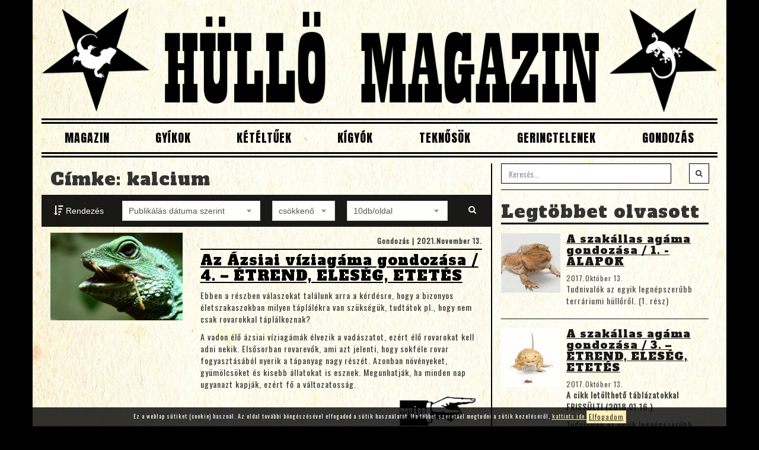

--- FILE ---
content_type: text/html; charset=utf-8
request_url: https://hullomagazin.hu/hu/blog/t/kalcium.184
body_size: 8002
content:
<!DOCTYPE html PUBLIC "-//W3C//DTD XHTML 1.0 Transitional//hu" "http://www.w3.org/TR/xhtml1/DTD/xhtml1-transitional.dtd">
<html xmlns="http://www.w3.org/1999/xhtml" lang="hu">
<head>
    <meta name="viewport" content="user-scalable=no, initial-scale=1.0, maximum-scale=1.0, width=device-width">
  <meta name="keywords" content="hüllő magazin, hüllő gondozás, állatgondozás, gyíkok, kétéltűek, kígyók, teknősök, gerinctelenek" />
  <meta name="description" content="Hüllőkkel és Kétéltűekkel foglalkozó magyar nyelvű magazin. Itt megtalálhatóak a legfrissebb hírek és érdekességek, fajok leírásai, és gondozási útmutatói." />
  <meta name="robots" content="index,follow" />

  <meta property="og:type" content="website" />
  <meta property="og:title" content="Címke: kalcium | Hüllő Magazin" />
  <meta property="og:description" content="Hüllőkkel és Kétéltűekkel foglalkozó magyar nyelvű magazin. Itt megtalálhatóak a legfrissebb hírek és érdekességek, fajok leírásai, és gondozási útmutatói." />
  <meta property="og:image" content="http://hullomagazin.hu/hullomagazin/images/fb-og-img-large.jpg" />
  <meta property="og:url" content="https://hullomagazin.hu/hu/blog/t/kalcium.184">
  <meta property="og:site_name" content="hullomagazin">


  <title>Címke: kalcium | Hüllő Magazin</title>
  <link rel="apple-touch-icon" sizes="180x180" href="/favicon/hullomagazin/apple-touch-icon.png">
<link rel="icon" type="image/png" href="/favicon/hullomagazin/favicon-32x32.png" sizes="32x32">
<link rel="icon" type="image/png" href="/favicon/hullomagazin/favicon-16x16.png" sizes="16x16">
<link rel="manifest" href="/favicon/hullomagazin/manifest.json">
<link rel="mask-icon" href="/favicon/hullomagazin/safari-pinned-tab.svg" color="#2c7489">
<meta name="theme-color" content="#ffffff">

  <link rel="stylesheet" type="text/css" media="screen" href="/css-min/key/26c7760d48e5096c69e3c0c917221b2b0bafdbfd/t/1538499084.css" />
    <link href="https://fonts.googleapis.com/css?family=Muli" rel="stylesheet">
  <link href="https://fonts.googleapis.com/css?family=Alfa+Slab+One|Anton|PT+Mono|Oswald" rel="stylesheet">
  <script async src="https://www.googletagmanager.com/gtag/js?id=UA-110330145-2"></script>
<script>
  window.dataLayer = window.dataLayer || [];
  function gtag(){dataLayer.push(arguments);}
  gtag('js', new Date());

  gtag('config', 'UA-110330145-2');
</script></head>
<body>
<div id="fb-root"></div>
<script>(function(d, s, id) {
    var js, fjs = d.getElementsByTagName(s)[0];
    if (d.getElementById(id)) return;
    js = d.createElement(s); js.id = id;
    js.src = 'https://connect.facebook.net/hu_HU/sdk.js#xfbml=1&version=v2.10';
    fjs.parentNode.insertBefore(js, fjs);
  }(document, 'script', 'facebook-jssdk'));</script>  

  
  <div class="container">
    <div class="top-header text-center hidden-xs">
  <a href="/" title="Hüllő magazin">
    <img src="/hullomagazin/images/header.png" alt="Hüllő magazin" class="img-responsive" "/>
  </a>
</div>

          

<nav class="navbar header-navbar navbar-default">
  <div class="">
    <div class="row">
      <div class="navbar-header">
        <button type="button" class="navbar-toggle collapsed" data-toggle="collapse" data-target="#top-menu" aria-expanded="false">
           <span class="sr-only">Menü lenyitása</span>
           <span class="icon-bar top-bar"></span>
           <span class="icon-bar middle-bar"></span>
           <span class="icon-bar bottom-bar"></span>
        </button>
        <a class="navbar-brand visible-xs" href="/">
          <!--        <img src="--><!--" alt="--><!--"/>-->
          Hüllő magazin        </a>
      </div>
      <div class="collapse navbar-collapse" id="top-menu">
          <ul class="head-menu-items nav nav-justified">
                                  <li class="">
            <a href="/hu/blog/s/magazin">
                                                Magazin                                          </a>
          </li>
                                <li class="">
            <a href="/hu/blog/s/gyikok">
                                                Gyíkok                                          </a>
          </li>
                                <li class="">
            <a href="/hu/blog/s/keteltuek">
                                                Kétéltűek                                          </a>
          </li>
                                <li class="">
            <a href="/hu/blog/s/kigyok">
                                                Kígyók                                          </a>
          </li>
                                <li class="">
            <a href="/hu/blog/s/teknosok">
                                                Teknősök                                          </a>
          </li>
                                <li class="">
            <a href="/hu/blog/s/gerinctelenek">
                                                Gerinctelenek                                          </a>
          </li>
                                <li class="">
            <a href="/hu/blog/s/gondozas">
                                                Gondozás                                          </a>
          </li>
                    </ul>
              </div>
    </div>
  </div>
</nav>
                
    

    

<div class="article-container">
  <div class="row">
    <div class="col-md-8 article-column">
      <h2>Címke: kalcium</h2>
      <form id="j-article-filter" data-baseurl="">
  <div class="row">
    <div class="article-filter col-md-12">
        <input type="hidden" name="f[tag_id]" value="184" id="f_tag_id" /><input type="hidden" name="f[_csrf_token]" value="419cfa4875af7176c688ae3365c8695a" id="f__csrf_token" />        <div class="row sort-row">
          <div class="col-md-2 text-center iicon">
            <i class="fa fa-sort-amount-desc"></i>
            <small>Rendezés</small>
          </div>
          <div class="col-md-4">
            <select class="selectpicker" name="f[sb]" id="f_sb">
<option value="title">Cím szerint</option>
<option value="public_date" selected="selected">Publikálás dátuma szerint</option>
</select>          </div>
          <div class="col-md-2">
            <select class="selectpicker" name="f[sd]" id="f_sd">
<option value="asc">növekvő</option>
<option value="desc" selected="selected">csökkenő</option>
</select>          </div>
          <div class="col-md-3">
            <select class="selectpicker" name="f[mpp]" id="f_mpp">
<option value="5">5db/oldal</option>
<option value="10" selected="selected">10db/oldal</option>
<option value="25">25db/oldal</option>
</select>          </div>
          <div class="search-toggle col-md-1 text-right" title="Keresés">
            <i class="fa fa-search"></i>
          </div>
        </div>
        <div class="row article-filter-expanded" style="display: none">
          <div class="col-md-2 ">
            <label for="f_category_id">Rovat</label>            <select class="selectpicker" name="f[category_id]" id="f_category_id">
<option value="" selected="selected">Mind</option>
<option value="1">Gyíkok</option>
<option value="3">Kétéltűek</option>
<option value="4">Kígyók</option>
<option value="5">Teknősök</option>
<option value="6">Gerinctelenek</option>
<option value="7">Gondozás</option>
<option value="8">Magazin</option>
</select>          </div>
          <div class="col-md-3">
            <label for="f_title">Keresés a címben</label>            <input class="form-control" type="text" id="f_title" name="f[title][text]" value="" />            </div>
          <div class="col-md-5">
            <label for="f_public_date">Publikálás dátuma</label>            
          <div class="row datepicker-row">
              <div class="col-md-6 col-xs-6 daterange-timepicker">
                
          <input class="form-control has-feedback-left datetimepicker" placeholder="-tól" type="text" name="f[public_date][from]" value="" id="f_public_date_from" />
          <span class="ez fa fa-calendar form-control-feedback left" aria-hidden="false"></span>
          
              </div>
              <div class="range-separator"> - </div>
              <div class="col-md-6 col-xs-6 daterange-timepicker">
                
          <input class="form-control has-feedback-left datetimepicker" placeholder="-ig" type="text" name="f[public_date][to]" value="" id="f_public_date_to" />
          <span class="ez fa fa-calendar form-control-feedback left" aria-hidden="false"></span>
          
              </div>
           <div class="col-md-2 datetimerange-picker-nonecb"> </div></div>          </div>

          <div class="hidden col-md-2 ">
            <label for="f_creator_id">Szerző</label>            <select class="selectpicker" name="f[creator_id]" id="f_creator_id">
<option value="" selected="selected">Mind</option>
<option value="2">LM </option>
</select>          </div>
          <div class="col-md-2">
            <label for="f_title"> </label>            <button class="btn btn-default" type="submit"><i class="fa fa-search"></i> Szűkítés</button>
          </div>
        </div>
    </div>
  </div>
</form>
      <div id="j-article-result">
                  <div class="row detailed-listbox">
  <div class="col-md-4 col-xs-12">
    <a href="/hu/blog/gondozas/az-azsiai-viziagama-gondozasa-4-etrend-eleseg-etetes.322.ahtml">
      <img src="/uploads/article-img/thumb/md-322.jpg" alt="Az Ázsiai víziagáma gondozása / 4. – ÉTREND, ELESÉG, ETETÉS" class="img-responsive"/>
    </a>
  </div>
  <div class="col-md-8 col-xs-12">

    <small>Gondozás | 2021.November 13.</small>
      <a class="article-title" href="/hu/blog/gondozas/az-azsiai-viziagama-gondozasa-4-etrend-eleseg-etetes.322.ahtml">
        <h3>
        Az Ázsiai víziagáma gondozása / 4. – ÉTREND, ELESÉG, ETETÉS        </h3>
      </a>
    <p>Ebben a r&eacute;szben v&aacute;laszokat tal&aacute;lunk arra a k&eacute;rd&eacute;sre, hogy a bizonyos &eacute;letszakaszokban milyen t&aacute;pl&aacute;l&eacute;kra van sz&uuml;ks&eacute;g&uuml;k, tudt&aacute;tok pl., hogy nem csak rovarokkal t&aacute;pl&aacute;lkoznak?</p>    <p>A vadon &eacute;lő &aacute;zsiai v&iacute;ziag&aacute;m&aacute;k &eacute;lvezik a vad&aacute;szatot, ez&eacute;rt &eacute;lő rovarokat kell adni nekik. Elsősorban rovarevők, ami azt jelenti, hogy sokf&eacute;le rovar fogyaszt&aacute;s&aacute;b&oacute;l nyerik a t&aacute;panyag nagy r&eacute;sz&eacute;t. Azonban n&ouml;v&eacute;nyeket, gy&uuml;m&ouml;lcs&ouml;ket &eacute;s kisebb &aacute;llatokat is esznek. Megunhatj&aacute;k, ha minden nap ugyanazt kapj&aacute;k, ez&eacute;rt fő a v&aacute;ltozatoss&aacute;g.</p>    <a class="btn btn-primary pull-right" href="/hu/blog/gondozas/az-azsiai-viziagama-gondozasa-4-etrend-eleseg-etetes.322.ahtml">
      <i class="fa fa-angle-right"></i> Tovább    </a>
  </div>
</div>                  <div class="row detailed-listbox">
  <div class="col-md-4 col-xs-12">
    <a href="/hu/blog/gondozas/a-kiralypiton-gondozasa-4-etrend-eleseg-etetes.316.ahtml">
      <img src="/uploads/article-img/thumb/md-316.jpg" alt="A Királypiton gondozása / 4. – ÉTREND, ELESÉG, ETETÉS" class="img-responsive"/>
    </a>
  </div>
  <div class="col-md-8 col-xs-12">

    <small>Gondozás | 2021.Október 13.</small>
      <a class="article-title" href="/hu/blog/gondozas/a-kiralypiton-gondozasa-4-etrend-eleseg-etetes.316.ahtml">
        <h3>
        A Királypiton gondozása / 4. – ÉTREND, ELESÉG, ETETÉS        </h3>
      </a>
    <p>Ebben a r&eacute;szben v&aacute;laszokat tal&aacute;lunk arra a k&eacute;rd&eacute;sre, hogy a bizonyos &eacute;letszakaszokban mekkora &eacute;s milyen t&aacute;pl&aacute;l&eacute;kra van sz&uuml;ks&eacute;g&uuml;k.</p>    <p>A vadon &eacute;lő &aacute;llatok ritk&aacute;n t&aacute;pl&aacute;lkoznak tudatosan, a t&uacute;l&eacute;l&eacute;si &ouml;szt&ouml;neik dikt&aacute;lnak. Mindazon&aacute;ltal jelentős k&uuml;l&ouml;nbs&eacute;g van a &bdquo;t&uacute;l&eacute;l&eacute;s&rdquo; &eacute;s a &bdquo;gyarapod&aacute;s&rdquo; k&ouml;z&ouml;tt, ez&eacute;rt nek&uuml;nk, mint h&uuml;llőtart&oacute;knak meg kell tal&aacute;lnunk az arany-k&ouml;z&eacute;putat az &aacute;llat eg&eacute;szs&eacute;ges testi fejlőd&eacute;se &eacute;s a megfelelő t&aacute;pl&aacute;l&aacute;s k&ouml;z&ouml;tt.&nbsp;</p>    <a class="btn btn-primary pull-right" href="/hu/blog/gondozas/a-kiralypiton-gondozasa-4-etrend-eleseg-etetes.316.ahtml">
      <i class="fa fa-angle-right"></i> Tovább    </a>
  </div>
</div>                  <div class="row detailed-listbox">
  <div class="col-md-4 col-xs-12">
    <a href="/hu/blog/gondozas/a-zold-leguan-gondozasa-3-etrend-eleseg-etetes.306.ahtml">
      <img src="/uploads/article-img/thumb/md-306.jpg" alt="A Zöld leguán gondozása / 3. – ÉTREND, ELESÉG, ETETÉS" class="img-responsive"/>
    </a>
  </div>
  <div class="col-md-8 col-xs-12">

    <small>Gondozás | 2020.Október 05.</small>
      <a class="article-title" href="/hu/blog/gondozas/a-zold-leguan-gondozasa-3-etrend-eleseg-etetes.306.ahtml">
        <h3>
        A Zöld leguán gondozása / 3. – ÉTREND, ELESÉG, ETETÉS        </h3>
      </a>
    <p>Mit is esznek ezek a nagy gy&iacute;kok?</p>    <p>A legu&aacute;n eg&eacute;szs&eacute;g&eacute;nek kulcs a friss &eacute;lelem &eacute;s a v&aacute;ltozatoss&aacute;g. A z&ouml;ld legu&aacute;nok szigor&uacute;an n&ouml;v&eacute;nyevők &eacute;s minden nap &eacute;tkeznek. Ker&uuml;lik az &aacute;llati feh&eacute;rj&eacute;t, k&ouml;zt&uuml;k a rovarok fogyaszt&aacute;s&aacute;t is. Val&oacute;j&aacute;ban a magas feh&eacute;rjetartalm&uacute; &eacute;trend eg&eacute;szs&eacute;g&uuml;gyi probl&eacute;m&aacute;kat okoz, p&eacute;ld&aacute;ul veseel&eacute;gtelens&eacute;get, de ak&aacute;r hal&aacute;lt is.</p>    <a class="btn btn-primary pull-right" href="/hu/blog/gondozas/a-zold-leguan-gondozasa-3-etrend-eleseg-etetes.306.ahtml">
      <i class="fa fa-angle-right"></i> Tovább    </a>
  </div>
</div>                  <div class="row detailed-listbox">
  <div class="col-md-4 col-xs-12">
    <a href="/hu/blog/gondozas/a-zold-leguan-gondozasa-2-az-eletter-kialakitasa.305.ahtml">
      <img src="/uploads/article-img/thumb/md-305.jpg" alt="A Zöld leguán gondozása / 2. – AZ ÉLETTÉR KIALAKÍTÁSA" class="img-responsive"/>
    </a>
  </div>
  <div class="col-md-8 col-xs-12">

    <small>Gondozás | 2020.Október 03.</small>
      <a class="article-title" href="/hu/blog/gondozas/a-zold-leguan-gondozasa-2-az-eletter-kialakitasa.305.ahtml">
        <h3>
        A Zöld leguán gondozása / 2. – AZ ÉLETTÉR KIALAKÍTÁSA        </h3>
      </a>
    <p>Val&oacute;j&aacute;ban mekkora hely kell egy kifejlett z&ouml;ld legu&aacute;nnak?</p>    <p>A z&ouml;ld legu&aacute;nok (ahogy nev&uuml;k is t&uuml;kr&ouml;zi) a term&eacute;szetben z&ouml;ld sz&iacute;nben fordulnak elő, ami seg&iacute;ti őket, hogy k&ouml;nnyed&eacute;n elrejtőzzenek a f&aacute;k levelei k&ouml;z&ouml;tt. Az &eacute;lett&eacute;r kialak&iacute;t&aacute;sa sor&aacute;n arra kell t&ouml;rekedni, hogy a term&eacute;szetes &eacute;lőhely&eacute;nek megfelelő k&ouml;rnyezetet alak&iacute;tsunk ki. Teh&aacute;t D&eacute;l-Amerika tr&oacute;pusi esőerdej&eacute;t kell a szob&aacute;nkba var&aacute;zsolni.</p>    <a class="btn btn-primary pull-right" href="/hu/blog/gondozas/a-zold-leguan-gondozasa-2-az-eletter-kialakitasa.305.ahtml">
      <i class="fa fa-angle-right"></i> Tovább    </a>
  </div>
</div>              </div>

          </div>
    <div class="col-md-4 article-sidebar">
      <div class="global-search">
  <form action="/hu/blog/kereses" method="GET">
    <div class="row">
      <div class="col-md-10 col-xs-10">
        <input type="text" id="j-gsearch-article" class="form-control" name="gterm" placeholder="Keresés..."/>
      </div>
      <div class="col-md-2 col-xs-2">
        <button type="submit" class="btn btn-default" title="keresés">
          <i class="fa fa-search"></i>
        </button>
      </div>
    </div>
  </form>
</div>
<div class="fb-page"
     data-href="https://www.facebook.com/hullomagazin"
     data-tabs="timeline"
     data-small-header="false"
     data-adapt-container-width="true"
     data-hide-cover="false"
     data-show-facepile="true">
  <blockquote cite="https://www.facebook.com/hullomagazin" class="fb-xfbml-parse-ignore">
    <a href="https://www.facebook.com/hullomagazin">
      Hüllő Magazin
    </a>
  </blockquote>
</div><div class="articles-top-viewed-box">
  <h2>Legtöbbet olvasott</h2>
      <!--<div class="media" style="border-left: 10px solid --><!--">-->
<div class="media">
  <div class="media-left">
    <!-- LEAD IMAGE -->
    <a href="/hu/blog/gondozas/a-szakallas-agama-gondozasa-1-alapok.55.ahtml">
      <img src="/uploads/article-img/thumb/sm-55.jpg" alt="A szakállas agáma gondozása / 1. - ALAPOK"/>
    </a>
  </div>
  <div class="media-body">
    <!-- TITLE -->
    <a class="article-title" href="/hu/blog/gondozas/a-szakallas-agama-gondozasa-1-alapok.55.ahtml">
      <h3>
        A szakállas agáma gondozása / 1. - ALAPOK      </h3>
    </a>
    <small>2017.Október 13.</small>
    <br/>
    <!-- SHORT BODY -->
    <p>Tudnival&oacute;k az egyik legn&eacute;pszerűbb terr&aacute;riumi h&uuml;llőről. (1. r&eacute;sz)</p>  </div>
</div>      <!--<div class="media" style="border-left: 10px solid --><!--">-->
<div class="media">
  <div class="media-left">
    <!-- LEAD IMAGE -->
    <a href="/hu/blog/gondozas/a-szakallas-agama-gondozasa-3-etrend-eleseg-etetes.59.ahtml">
      <img src="/uploads/article-img/thumb/sm-59.jpg" alt="A szakállas agáma gondozása / 3. – ÉTREND, ELESÉG, ETETÉS"/>
    </a>
  </div>
  <div class="media-body">
    <!-- TITLE -->
    <a class="article-title" href="/hu/blog/gondozas/a-szakallas-agama-gondozasa-3-etrend-eleseg-etetes.59.ahtml">
      <h3>
        A szakállas agáma gondozása / 3. – ÉTREND, ELESÉG, ETETÉS      </h3>
    </a>
    <small>2017.Október 13.</small>
    <br/>
    <!-- SHORT BODY -->
    <p><strong>A cikk letölthető táblázatokkal FRISSÜLT! (2018.01.16.)</strong></p>

<p>Tudnivalók az egyik legnépszerűbb terráriumi hüllőről. (3. rész)</p>  </div>
</div>      <!--<div class="media" style="border-left: 10px solid --><!--">-->
<div class="media">
  <div class="media-left">
    <!-- LEAD IMAGE -->
    <a href="/hu/blog/gondozas/a-leopard-gekko-gondozasa-1-alapok.69.ahtml">
      <img src="/uploads/article-img/thumb/sm-69.jpg" alt="A leopárd gekkó gondozása / 1. – ALAPOK"/>
    </a>
  </div>
  <div class="media-body">
    <!-- TITLE -->
    <a class="article-title" href="/hu/blog/gondozas/a-leopard-gekko-gondozasa-1-alapok.69.ahtml">
      <h3>
        A leopárd gekkó gondozása / 1. – ALAPOK      </h3>
    </a>
    <small>2017.Október 17.</small>
    <br/>
    <!-- SHORT BODY -->
    <p>Tart&aacute;si ismeretek a leop&aacute;rd gekk&oacute;r&oacute;l. (1. r&eacute;sz)</p>  </div>
</div>      <!--<div class="media" style="border-left: 10px solid --><!--">-->
<div class="media">
  <div class="media-left">
    <!-- LEAD IMAGE -->
    <a href="/hu/blog/gerinctelenek/elesegallatok-a-lisztkukac-tartasa-es-tenyesztese.271.ahtml">
      <img src="/uploads/article-img/thumb/sm-271.jpg" alt="Eleségállatok: A lisztkukac tartása és tenyésztése"/>
    </a>
  </div>
  <div class="media-body">
    <!-- TITLE -->
    <a class="article-title" href="/hu/blog/gerinctelenek/elesegallatok-a-lisztkukac-tartasa-es-tenyesztese.271.ahtml">
      <h3>
        Eleségállatok: A lisztkukac tartása és tenyésztése      </h3>
    </a>
    <small>2018.December 29.</small>
    <br/>
    <!-- SHORT BODY -->
    <p>Minden, amit tudni kell a lisztkukacokr&oacute;l.</p>  </div>
</div>      <!--<div class="media" style="border-left: 10px solid --><!--">-->
<div class="media">
  <div class="media-left">
    <!-- LEAD IMAGE -->
    <a href="/hu/blog/gondozas/a-szakallas-agama-gondozasa-5-egeszsegugy-betegsegek.63.ahtml">
      <img src="/uploads/article-img/thumb/sm-63.jpg" alt="A szakállas agáma gondozása / 5. - EGÉSZSÉGÜGY, BETEGSÉGEK"/>
    </a>
  </div>
  <div class="media-body">
    <!-- TITLE -->
    <a class="article-title" href="/hu/blog/gondozas/a-szakallas-agama-gondozasa-5-egeszsegugy-betegsegek.63.ahtml">
      <h3>
        A szakállas agáma gondozása / 5. - EGÉSZSÉGÜGY, BETEGSÉGEK      </h3>
    </a>
    <small>2017.Október 13.</small>
    <br/>
    <!-- SHORT BODY -->
    <p>Tudnival&oacute;k az egyik legn&eacute;pszerűbb terr&aacute;riumi h&uuml;llőről. (5. r&eacute;sz)</p>  </div>
</div>  </div>

<div class="articles-featured-box">
  <h2>Kiemelt</h2>
      <!--<div class="media" style="border-left: 10px solid --><!--">-->
<div class="media">
  <div class="media-left">
    <!-- LEAD IMAGE -->
    <a href="/hu/blog/magazin/elsosegely-es-allatorvosok-listaja.318.ahtml">
      <img src="/uploads/article-img/thumb/sm-318.png" alt="Elsősegély és Állatorvosok listája"/>
    </a>
  </div>
  <div class="media-body">
    <!-- TITLE -->
    <a class="article-title" href="/hu/blog/magazin/elsosegely-es-allatorvosok-listaja.318.ahtml">
      <h3>
        Elsősegély és Állatorvosok listája      </h3>
    </a>
    <small>2021.Október 19.</small>
    <br/>
    <!-- SHORT BODY -->
    <p>Ha előre elk&eacute;sz&iacute;t&uuml;nk egy elsőseg&eacute;ly csomagot, azonnal k&eacute;zn&eacute;l lesz, ha &aacute;llatunk megs&eacute;r&uuml;l vagy megbetegszik, am&iacute;g &aacute;llatorvoshoz nem vissz&uuml;k.</p>  </div>
</div>      <!--<div class="media" style="border-left: 10px solid --><!--">-->
<div class="media">
  <div class="media-left">
    <!-- LEAD IMAGE -->
    <a href="/hu/blog/gondozas/a-kiralypiton-gondozasa-1-alapok.313.ahtml">
      <img src="/uploads/article-img/thumb/sm-313.jpg" alt="A Királypiton gondozása / 1. – ALAPOK"/>
    </a>
  </div>
  <div class="media-body">
    <!-- TITLE -->
    <a class="article-title" href="/hu/blog/gondozas/a-kiralypiton-gondozasa-1-alapok.313.ahtml">
      <h3>
        A Királypiton gondozása / 1. – ALAPOK      </h3>
    </a>
    <small>2021.Szeptember 26.</small>
    <br/>
    <!-- SHORT BODY -->
    <p>Ebben a fejezetben megismerhetitek a kir&aacute;lypitonok alapvető fizikai tulajdons&aacute;gait, temperamentum&aacute;t &eacute;s viselked&eacute;s&eacute;t.</p>  </div>
</div>      <!--<div class="media" style="border-left: 10px solid --><!--">-->
<div class="media">
  <div class="media-left">
    <!-- LEAD IMAGE -->
    <a href="/hu/blog/magazin/butorbol-terrarium.312.ahtml">
      <img src="/uploads/article-img/thumb/sm-312.jpg" alt="Bútorból terrárium!"/>
    </a>
  </div>
  <div class="media-body">
    <!-- TITLE -->
    <a class="article-title" href="/hu/blog/magazin/butorbol-terrarium.312.ahtml">
      <h3>
        Bútorból terrárium!      </h3>
    </a>
    <small>2021.Július 30.</small>
    <br/>
    <!-- SHORT BODY -->
    <p>A k&ouml;vetkezőkben egy b&uacute;tor terr&aacute;riumm&aacute; alak&iacute;t&aacute;s&aacute;nak l&eacute;peseit fogom bemutatni, sok k&eacute;ppel &eacute;s r&eacute;szletes &uacute;tmutat&oacute;val.</p>  </div>
</div>      <!--<div class="media" style="border-left: 10px solid --><!--">-->
<div class="media">
  <div class="media-left">
    <!-- LEAD IMAGE -->
    <a href="/hu/blog/gondozas/a-zold-leguan-gondozasa-1-alapok.304.ahtml">
      <img src="/uploads/article-img/thumb/sm-304.jpg" alt="A Zöld leguán gondozása / 1. – ALAPOK"/>
    </a>
  </div>
  <div class="media-body">
    <!-- TITLE -->
    <a class="article-title" href="/hu/blog/gondozas/a-zold-leguan-gondozasa-1-alapok.304.ahtml">
      <h3>
        A Zöld leguán gondozása / 1. – ALAPOK      </h3>
    </a>
    <small>2020.Október 01.</small>
    <br/>
    <!-- SHORT BODY -->
    <p>Mit kell tennem, hogy k&eacute;zhez szokjon?!</p>  </div>
</div>      <!--<div class="media" style="border-left: 10px solid --><!--">-->
<div class="media">
  <div class="media-left">
    <!-- LEAD IMAGE -->
    <a href="/hu/blog/gerinctelenek/elesegallatok-a-lisztkukac-tartasa-es-tenyesztese.271.ahtml">
      <img src="/uploads/article-img/thumb/sm-271.jpg" alt="Eleségállatok: A lisztkukac tartása és tenyésztése"/>
    </a>
  </div>
  <div class="media-body">
    <!-- TITLE -->
    <a class="article-title" href="/hu/blog/gerinctelenek/elesegallatok-a-lisztkukac-tartasa-es-tenyesztese.271.ahtml">
      <h3>
        Eleségállatok: A lisztkukac tartása és tenyésztése      </h3>
    </a>
    <small>2018.December 29.</small>
    <br/>
    <!-- SHORT BODY -->
    <p>Minden, amit tudni kell a lisztkukacokr&oacute;l.</p>  </div>
</div>  </div>

<div class="tag-list">
    <h2>Címkék</h2>
        <a href="/hu/blog/t/elohely-2.9">
        élőhely (70)
      </a>,        <a href="/hu/blog/t/gyik-2.79">
        gyík (67)
      </a>,        <a href="/hu/blog/t/eletmod-2.11">
        életmód (62)
      </a>,        <a href="/hu/blog/t/taplalkozas-2.29">
        táplálkozás (61)
      </a>,        <a href="/hu/blog/t/szaporodas-2.7">
        szaporodás (60)
      </a>,        <a href="/hu/blog/t/magyarorszag-2.91">
        Magyarország (53)
      </a>,        <a href="/hu/blog/t/kigyo-2.59">
        kígyó (45)
      </a>,        <a href="/hu/blog/t/gondozas-2.103">
        gondozás (32)
      </a>,        <a href="/hu/blog/t/teknos-2.87">
        teknős (28)
      </a>,        <a href="/hu/blog/t/agama-2.39">
        agáma (25)
      </a>,        <a href="/hu/blog/t/gekko-2.85">
        gekkó (21)
      </a>,        <a href="/hu/blog/t/leguan-2.21">
        leguán (20)
      </a>,        <a href="/hu/blog/t/beka-2.95">
        béka (20)
      </a>,        <a href="/hu/blog/t/mentes-2.149">
        mentés (17)
      </a>,        <a href="/hu/blog/t/eszak-amerika-2.37">
        Észak-Amerika (17)
      </a>,        <a href="/hu/blog/t/del-amerika-2.41">
        Dél-Amerika (17)
      </a>,        <a href="/hu/blog/t/felfedezes-2.69">
        felfedezés (16)
      </a>,        <a href="/hu/blog/t/betegseg-2.63">
        betegség (14)
      </a>,        <a href="/hu/blog/t/ausztralia-2.83">
        Ausztrália (14)
      </a>,        <a href="/hu/blog/t/iucn-2.33">
        IUCN (14)
      </a>,        <a href="/hu/blog/t/allatkinzas-2.89">
        állatkínzás (12)
      </a>,        <a href="/hu/blog/t/afrika-2.153">
        Afrika (12)
      </a>,        <a href="/hu/blog/t/cites-2.31">
        CITES (11)
      </a>,        <a href="/hu/blog/t/paratartalom-2.57">
        páratartalom (10)
      </a>,        <a href="/hu/blog/t/kameleon-2.71">
        kaméleon (10)
      </a>,        <a href="/hu/blog/t/terrarium-2.107">
        terrárium (10)
      </a>,        <a href="/hu/blog/t/homerseklet-2.53">
        hőmérséklet (10)
      </a>,        <a href="/hu/blog/t/aljzat-2.55">
        aljzat (10)
      </a>,        <a href="/hu/blog/t/vilagitas-2.51">
        világítás (9)
      </a>,        <a href="/hu/blog/t/europa-2.65">
        Európa (8)
      </a>,        <a href="/hu/blog/t/azsia-2.137">
        Ázsia (8)
      </a>,        <a href="/hu/blog/t/meret-2.45">
        méret (8)
      </a>,        <a href="/hu/blog/t/vitamin-2.117">
        vitamin (8)
      </a>,        <a href="/hu/blog/t/egeszsegugy-2.129">
        egészségügy (7)
      </a>,        <a href="/hu/blog/t/vedles-2.131">
        vedlés (7)
      </a>,        <a href="/hu/blog/t/budapest-2.157">
        Budapest (7)
      </a>,        <a href="/hu/blog/t/globalis-felmelegedes-2.73">
        globális felmelegedés (7)
      </a>,        <a href="/hu/blog/t/eletter-2.49">
        élettér (7)
      </a>,        <a href="/hu/blog/t/eleseg-2.113">
        eleség (7)
      </a>,        <a href="/hu/blog/t/etetes-2.115">
        etetés (7)
      </a>,        <a href="/hu/blog/t/oshullo-2.5">
        őshüllő (6)
      </a>,        <a href="/hu/blog/t/hullo-2.143">
        hüllő (6)
      </a>,        <a href="/hu/blog/t/nem-meghatarozas-2.101">
        nem meghatározás (6)
      </a>,        <a href="/hu/blog/t/kiegeszitok-2.109">
        kiegészítők (6)
      </a>,        <a href="/hu/blog/t/etrend-2.111">
        étrend (6)
      </a>,        <a href="/hu/blog/t/tudomany.178">
        tudomány (6)
      </a>,        <a href="/hu/blog/t/galapagos-szigetek-2.19">
        Galápagos-szigetek (5)
      </a>,        <a href="/hu/blog/t/gote.169">
        gőte (5)
      </a>,        <a href="/hu/blog/t/elettartam-2.47">
        élettartam (5)
      </a>,        <a href="/hu/blog/t/viselkedes-2.121">
        viselkedés (5)
      </a>,        <a href="/hu/blog/t/kalcium.184">
        kalcium (4)
      </a>,        <a href="/hu/blog/t/indonezia-2.67">
        Indonézia (4)
      </a>,        <a href="/hu/blog/t/d3.185">
        D3 (4)
      </a>,        <a href="/hu/blog/t/kigyomaras-2.81">
        kígyómarás (4)
      </a>,        <a href="/hu/blog/t/rendszertan-2.25">
        rendszertan (4)
      </a>,        <a href="/hu/blog/t/madagaszkar-2.97">
        Madagaszkár (4)
      </a>,        <a href="/hu/blog/t/vasarlas-2.119">
        vásárlás (4)
      </a>,        <a href="/hu/blog/t/kutatas.177">
        kutatás (4)
      </a>,        <a href="/hu/blog/t/megorzes.181">
        megőrzés (3)
      </a>,        <a href="/hu/blog/t/novenyevo.188">
        növényevő (3)
      </a>,        <a href="/hu/blog/t/pok-2.141">
        pók (3)
      </a>,        <a href="/hu/blog/t/keteltu-2.93">
        kétéltű (3)
      </a>,        <a href="/hu/blog/t/butor-terrarium.201">
        bútor terrárium (3)
      </a>,        <a href="/hu/blog/t/vedelem.180">
        védelem (2)
      </a>,        <a href="/hu/blog/t/gomba-2.61">
        gomba (2)
      </a>,        <a href="/hu/blog/t/hibernacio-2.133">
        hibernáció (2)
      </a>,        <a href="/hu/blog/t/teli-alom-2.135">
        téli álom (2)
      </a>,        <a href="/hu/blog/t/szin-2.125">
        szín (2)
      </a>,        <a href="/hu/blog/t/faj-2.127">
        faj (2)
      </a>,        <a href="/hu/blog/t/anolisz-2.75">
        anolisz (2)
      </a>,        <a href="/hu/blog/t/bakterium.193">
        baktérium (2)
      </a>,        <a href="/hu/blog/t/uj-zeland-2.15">
        Új-Zéland (2)
      </a>,        <a href="/hu/blog/t/gyulladas.194">
        gyulladás (2)
      </a>,        <a href="/hu/blog/t/hatter-2.151">
        háttér (2)
      </a>,        <a href="/hu/blog/t/parazita.195">
        parazita (2)
      </a>,        <a href="/hu/blog/t/metabolikus.197">
        metabolikus (2)
      </a>,        <a href="/hu/blog/t/india-2.159">
        India (2)
      </a>,        <a href="/hu/blog/t/szkink.161">
        szkink (2)
      </a>,        <a href="/hu/blog/t/szalamandra.167">
        szalamandra (2)
      </a>,        <a href="/hu/blog/t/kezhez-szoktatas.202">
        kézhez szoktatás (2)
      </a>,        <a href="/hu/blog/t/kor-meghatarozas-2.105">
        kor meghatározás (2)
      </a>,        <a href="/hu/blog/t/varanusz.171">
        varánusz (2)
      </a>,        <a href="/hu/blog/t/krokodil.173">
        krokodil (2)
      </a>,        <a href="/hu/blog/t/kereskedelem.176">
        kereskedelem (2)
      </a>,        <a href="/hu/blog/t/bogar.212">
        bogár (1)
      </a>,        <a href="/hu/blog/t/izeltlabu.214">
        ízeltlábú (1)
      </a>,        <a href="/hu/blog/t/teju.182">
        teju (1)
      </a>,        <a href="/hu/blog/t/rovar-3.215">
        rovar (1)
      </a>,        <a href="/hu/blog/t/invaziv.183">
        invazív (1)
      </a>,        <a href="/hu/blog/t/tipus-2.123">
        típus (1)
      </a>,        <a href="/hu/blog/t/zoldseg.186">
        zöldség (1)
      </a>,        <a href="/hu/blog/t/gyumolcs.187">
        gyümölcs (1)
      </a>,        <a href="/hu/blog/t/szalmonella.189">
        Szalmonella (1)
      </a>,        <a href="/hu/blog/t/tores.190">
        törés (1)
      </a>,        <a href="/hu/blog/t/equador-2.77">
        Equador (1)
      </a>,        <a href="/hu/blog/t/csiga-2.139">
        csiga (1)
      </a>,        <a href="/hu/blog/t/eges.191">
        égés (1)
      </a>,        <a href="/hu/blog/t/talyog.192">
        tályog (1)
      </a>,        <a href="/hu/blog/t/hatarozo-2.145">
        határozó (1)
      </a>,        <a href="/hu/blog/t/rovar-2.147">
        rovar (1)
      </a>,        <a href="/hu/blog/t/mdb.196">
        MDB (1)
      </a>,        <a href="/hu/blog/t/skorpio-2.155">
        skorpió (1)
      </a>,        <a href="/hu/blog/t/felfedezes-3.179">
        felfedezés (1)
      </a>,        <a href="/hu/blog/t/evolucio-2.27">
        evolúció (1)
      </a>,        <a href="/hu/blog/t/piton.198">
        piton (1)
      </a>,        <a href="/hu/blog/t/kornyezetszennyezes.163">
        környezetszennyezés (1)
      </a>,        <a href="/hu/blog/t/boa.199">
        boa (1)
      </a>,        <a href="/hu/blog/t/kozep-amerika.165">
        Közép-Amerika (1)
      </a>,        <a href="/hu/blog/t/fosszilia.200">
        fosszília (1)
      </a>,        <a href="/hu/blog/t/virus.203">
        vírus (1)
      </a>,        <a href="/hu/blog/t/beszerzes-2.43">
        beszerzés (1)
      </a>,        <a href="/hu/blog/t/kiszaradas.204">
        kiszáradás (1)
      </a>,        <a href="/hu/blog/t/papua-uj-guinea.172">
        Pápua Új-Guinea (1)
      </a>,        <a href="/hu/blog/t/etvagytalansag.205">
        étvágytalanság (1)
      </a>,        <a href="/hu/blog/t/elhizas.206">
        elhízás (1)
      </a>,        <a href="/hu/blog/t/tenyesztes.174">
        tenyésztés (1)
      </a>,        <a href="/hu/blog/t/fertozes.208">
        fertőzés (1)
      </a>,        <a href="/hu/blog/t/csempeszet.175">
        csempészet (1)
      </a>,        <a href="/hu/blog/t/elsosegely.209">
        elsősegély (1)
      </a>,        <a href="/hu/blog/t/allatorvos.210">
        állatorvos (1)
      </a>,        <a href="/hu/blog/t/szarvasbogar.211">
        szarvasbogár (1)
      </a>  </div>
    </div>
  </div>
</div>    
          <footer class="footer navbar nav-justified">
  
    <ul class="nav footer-navbar nav-justified">
              <li>
          <a href="/hu/kapcsolat" class="footer-headlink">
            <i class="fa "></i>
            Kapcsolat          </a>
        </li>
                  <li>
          <a href="/hu/bemutatkozas.10.phtml" class="footer-headlink">
            <i class="fa "></i>
            Bemutatkozás          </a>
        </li>
                  <li>
          <a href="/hu/partnerek.15.phtml" class="footer-headlink">
            <i class="fa "></i>
            Partnerek          </a>
        </li>
                  <li>
          <a href="/hu/impresszum.12.phtml" class="footer-headlink">
            <i class="fa "></i>
            Impresszum          </a>
        </li>
                  <li>
          <a href="/hu/adatvedelem.14.phtml" class="footer-headlink">
            <i class="fa "></i>
            Adatvédelem          </a>
        </li>
            </ul>
</footer>      </div>

    <script type="text/javascript" src="/js-min/key/5280ff4e8f03bab2ba65e4e8668cad96fca94323/t/1527782724.js"></script>
  <div id="j-cookie-modal" class="modal fade">
</div>
<div id="cookie-notification">
  <span class="hidden" id="j-show-cookie-info-url">/show-cookie-policy</span>
  Ez a weblap sütiket (cookie) használ. Az oldal további böngészésével elfogadod a sütik használatát.  Ha többet szeretnél megtudni a sütik kezeléséről,
  <a
    href="#"
    id="j-show-cookie-info">
    kattints ide  </a>
  <a class="btn btn-sm btn-primary" id="j-accept-cookies" data-href="/accept-cookie-policy">Elfogadom</a>
</div></body>
</html>
